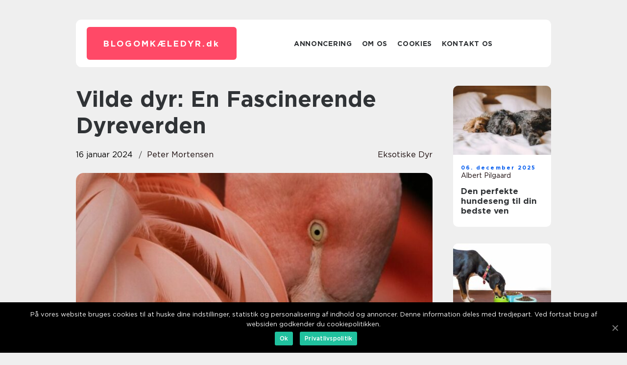

--- FILE ---
content_type: text/html; charset=UTF-8
request_url: https://xn--blogomkledyr-ddb.dk/vilde-dyr-en-fascinerende-dyreverden/
body_size: 13122
content:
<!doctype html>
<html lang="da-DK">
<head>
    <meta charset="UTF-8">
    <meta name="viewport" content="width=device-width, initial-scale=1">

    <link rel="apple-touch-icon" sizes="180x180" href="https://xn--blogomkledyr-ddb.dk/wp-content/themes/klikko7_c_04_06_2025/dest/images/favicon.png">
    <link rel="icon" type="image/png" sizes="32x32" href="https://xn--blogomkledyr-ddb.dk/wp-content/themes/klikko7_c_04_06_2025/dest/images/favicon.png">
    <link rel="icon" type="image/png" sizes="16x16" href="https://xn--blogomkledyr-ddb.dk/wp-content/themes/klikko7_c_04_06_2025/dest/images/favicon.png">
    <link href="https://xn--blogomkledyr-ddb.dk/wp-content/themes/klikko7_c_04_06_2025/dest/fonts/fonts.css" rel="stylesheet">
            <title>Vilde dyr: En Fascinerende Dyreverden</title>
    <meta name='robots' content='index, follow' />

	<!-- This site is optimized with the Yoast SEO plugin v25.3.1 - https://yoast.com/wordpress/plugins/seo/ -->
	<meta name="description" content="Dyk ned i den spændende verden af vilde dyr og udforsk deres historiske udvikling, vigtighed for økosystemet og trusler de står overfor. Lær hvordan du kan bidrage til bevarelse af vilde dyr som dyreejer eller dyreelsker. Artiklen giver dig en omfattende indsigt i det magiske dyreliv. [INDSÆT VIDEO HER]" />
	<link rel="canonical" href="https://xn--blogomkledyr-ddb.dk/vilde-dyr-en-fascinerende-dyreverden/" />
	<meta property="og:locale" content="da_DK" />
	<meta property="og:type" content="article" />
	<meta property="og:title" content="Vilde Dyr: En Dybdegående Guide til Den Fascinerende Dyreverden" />
	<meta property="og:description" content="Dyk ned i den spændende verden af vilde dyr og udforsk deres historiske udvikling, vigtighed for økosystemet og trusler de står overfor. Lær hvordan du kan bidrage til bevarelse af vilde dyr som dyreejer eller dyreelsker. Artiklen giver dig en omfattende indsigt i det magiske dyreliv. [INDSÆT VIDEO HER]" />
	<meta property="og:url" content="https://xn--blogomkledyr-ddb.dk/vilde-dyr-en-fascinerende-dyreverden/" />
	<meta property="og:site_name" content="Gode råd og inspiration til livet med dit kæledyr - Blog om Kæledyr" />
	<meta property="article:published_time" content="2024-01-16T01:00:55+00:00" />
	<meta property="og:image" content="https://xn--blogomkledyr-ddb.dk/wp-content/uploads/2024/01/pixabay-2116958.jpeg" />
	<meta property="og:image:width" content="853" />
	<meta property="og:image:height" content="1280" />
	<meta property="og:image:type" content="image/jpeg" />
	<meta name="author" content="Peter Mortensen" />
	<meta name="twitter:card" content="summary_large_image" />
	<script type="application/ld+json" class="yoast-schema-graph">{"@context":"https://schema.org","@graph":[{"@type":"WebPage","@id":"https://xn--blogomkledyr-ddb.dk/vilde-dyr-en-fascinerende-dyreverden/","url":"https://xn--blogomkledyr-ddb.dk/vilde-dyr-en-fascinerende-dyreverden/","name":"Vilde Dyr: En Dybdegående Guide til Den Fascinerende Dyreverden","isPartOf":{"@id":"https://xn--blogomkledyr-ddb.dk/#website"},"primaryImageOfPage":{"@id":"https://xn--blogomkledyr-ddb.dk/vilde-dyr-en-fascinerende-dyreverden/#primaryimage"},"image":{"@id":"https://xn--blogomkledyr-ddb.dk/vilde-dyr-en-fascinerende-dyreverden/#primaryimage"},"thumbnailUrl":"https://xn--blogomkledyr-ddb.dk/wp-content/uploads/2024/01/pixabay-2116958.jpeg","datePublished":"2024-01-16T01:00:55+00:00","author":{"@id":"https://xn--blogomkledyr-ddb.dk/#/schema/person/8ff545f7cde1cbddaff7e41744e183c8"},"description":"Dyk ned i den spændende verden af vilde dyr og udforsk deres historiske udvikling, vigtighed for økosystemet og trusler de står overfor. Lær hvordan du kan bidrage til bevarelse af vilde dyr som dyreejer eller dyreelsker. Artiklen giver dig en omfattende indsigt i det magiske dyreliv. [INDSÆT VIDEO HER]","breadcrumb":{"@id":"https://xn--blogomkledyr-ddb.dk/vilde-dyr-en-fascinerende-dyreverden/#breadcrumb"},"inLanguage":"da-DK","potentialAction":[{"@type":"ReadAction","target":["https://xn--blogomkledyr-ddb.dk/vilde-dyr-en-fascinerende-dyreverden/"]}]},{"@type":"ImageObject","inLanguage":"da-DK","@id":"https://xn--blogomkledyr-ddb.dk/vilde-dyr-en-fascinerende-dyreverden/#primaryimage","url":"https://xn--blogomkledyr-ddb.dk/wp-content/uploads/2024/01/pixabay-2116958.jpeg","contentUrl":"https://xn--blogomkledyr-ddb.dk/wp-content/uploads/2024/01/pixabay-2116958.jpeg","width":853,"height":1280},{"@type":"BreadcrumbList","@id":"https://xn--blogomkledyr-ddb.dk/vilde-dyr-en-fascinerende-dyreverden/#breadcrumb","itemListElement":[{"@type":"ListItem","position":1,"name":"Hjem","item":"https://xn--blogomkledyr-ddb.dk/"},{"@type":"ListItem","position":2,"name":"Vilde dyr: En Fascinerende Dyreverden"}]},{"@type":"WebSite","@id":"https://xn--blogomkledyr-ddb.dk/#website","url":"https://xn--blogomkledyr-ddb.dk/","name":"Gode råd og inspiration til livet med dit kæledyr - Blog om Kæledyr","description":"Følg med på Blog om Kæledyr og få gode råd og inspiration til livet med dit kæledyr. Vi deler vores erfaringer og giver tips til at skabe den bedste hverdag.","potentialAction":[{"@type":"SearchAction","target":{"@type":"EntryPoint","urlTemplate":"https://xn--blogomkledyr-ddb.dk/?s={search_term_string}"},"query-input":{"@type":"PropertyValueSpecification","valueRequired":true,"valueName":"search_term_string"}}],"inLanguage":"da-DK"},{"@type":"Person","@id":"https://xn--blogomkledyr-ddb.dk/#/schema/person/8ff545f7cde1cbddaff7e41744e183c8","name":"Peter Mortensen","image":{"@type":"ImageObject","inLanguage":"da-DK","@id":"https://xn--blogomkledyr-ddb.dk/#/schema/person/image/","url":"https://secure.gravatar.com/avatar/3533387db6842180ab9026a4bdc4b47c19cc2438cc5a3f31ca5581bc23fd3a1e?s=96&d=mm&r=g","contentUrl":"https://secure.gravatar.com/avatar/3533387db6842180ab9026a4bdc4b47c19cc2438cc5a3f31ca5581bc23fd3a1e?s=96&d=mm&r=g","caption":"Peter Mortensen"},"url":"https://xn--blogomkledyr-ddb.dk/author/peter_mortensen/"}]}</script>
	<!-- / Yoast SEO plugin. -->


<link rel="alternate" type="application/rss+xml" title="Gode råd og inspiration til livet med dit kæledyr - Blog om Kæledyr &raquo; Vilde dyr: En Fascinerende Dyreverden-kommentar-feed" href="https://xn--blogomkledyr-ddb.dk/vilde-dyr-en-fascinerende-dyreverden/feed/" />
<link rel="alternate" title="oEmbed (JSON)" type="application/json+oembed" href="https://xn--blogomkledyr-ddb.dk/wp-json/oembed/1.0/embed?url=https%3A%2F%2Fxn--blogomkledyr-ddb.dk%2Fvilde-dyr-en-fascinerende-dyreverden%2F" />
<link rel="alternate" title="oEmbed (XML)" type="text/xml+oembed" href="https://xn--blogomkledyr-ddb.dk/wp-json/oembed/1.0/embed?url=https%3A%2F%2Fxn--blogomkledyr-ddb.dk%2Fvilde-dyr-en-fascinerende-dyreverden%2F&#038;format=xml" />
<style id='wp-img-auto-sizes-contain-inline-css' type='text/css'>
img:is([sizes=auto i],[sizes^="auto," i]){contain-intrinsic-size:3000px 1500px}
/*# sourceURL=wp-img-auto-sizes-contain-inline-css */
</style>
<style id='wp-emoji-styles-inline-css' type='text/css'>

	img.wp-smiley, img.emoji {
		display: inline !important;
		border: none !important;
		box-shadow: none !important;
		height: 1em !important;
		width: 1em !important;
		margin: 0 0.07em !important;
		vertical-align: -0.1em !important;
		background: none !important;
		padding: 0 !important;
	}
/*# sourceURL=wp-emoji-styles-inline-css */
</style>
<style id='wp-block-library-inline-css' type='text/css'>
:root{--wp-block-synced-color:#7a00df;--wp-block-synced-color--rgb:122,0,223;--wp-bound-block-color:var(--wp-block-synced-color);--wp-editor-canvas-background:#ddd;--wp-admin-theme-color:#007cba;--wp-admin-theme-color--rgb:0,124,186;--wp-admin-theme-color-darker-10:#006ba1;--wp-admin-theme-color-darker-10--rgb:0,107,160.5;--wp-admin-theme-color-darker-20:#005a87;--wp-admin-theme-color-darker-20--rgb:0,90,135;--wp-admin-border-width-focus:2px}@media (min-resolution:192dpi){:root{--wp-admin-border-width-focus:1.5px}}.wp-element-button{cursor:pointer}:root .has-very-light-gray-background-color{background-color:#eee}:root .has-very-dark-gray-background-color{background-color:#313131}:root .has-very-light-gray-color{color:#eee}:root .has-very-dark-gray-color{color:#313131}:root .has-vivid-green-cyan-to-vivid-cyan-blue-gradient-background{background:linear-gradient(135deg,#00d084,#0693e3)}:root .has-purple-crush-gradient-background{background:linear-gradient(135deg,#34e2e4,#4721fb 50%,#ab1dfe)}:root .has-hazy-dawn-gradient-background{background:linear-gradient(135deg,#faaca8,#dad0ec)}:root .has-subdued-olive-gradient-background{background:linear-gradient(135deg,#fafae1,#67a671)}:root .has-atomic-cream-gradient-background{background:linear-gradient(135deg,#fdd79a,#004a59)}:root .has-nightshade-gradient-background{background:linear-gradient(135deg,#330968,#31cdcf)}:root .has-midnight-gradient-background{background:linear-gradient(135deg,#020381,#2874fc)}:root{--wp--preset--font-size--normal:16px;--wp--preset--font-size--huge:42px}.has-regular-font-size{font-size:1em}.has-larger-font-size{font-size:2.625em}.has-normal-font-size{font-size:var(--wp--preset--font-size--normal)}.has-huge-font-size{font-size:var(--wp--preset--font-size--huge)}.has-text-align-center{text-align:center}.has-text-align-left{text-align:left}.has-text-align-right{text-align:right}.has-fit-text{white-space:nowrap!important}#end-resizable-editor-section{display:none}.aligncenter{clear:both}.items-justified-left{justify-content:flex-start}.items-justified-center{justify-content:center}.items-justified-right{justify-content:flex-end}.items-justified-space-between{justify-content:space-between}.screen-reader-text{border:0;clip-path:inset(50%);height:1px;margin:-1px;overflow:hidden;padding:0;position:absolute;width:1px;word-wrap:normal!important}.screen-reader-text:focus{background-color:#ddd;clip-path:none;color:#444;display:block;font-size:1em;height:auto;left:5px;line-height:normal;padding:15px 23px 14px;text-decoration:none;top:5px;width:auto;z-index:100000}html :where(.has-border-color){border-style:solid}html :where([style*=border-top-color]){border-top-style:solid}html :where([style*=border-right-color]){border-right-style:solid}html :where([style*=border-bottom-color]){border-bottom-style:solid}html :where([style*=border-left-color]){border-left-style:solid}html :where([style*=border-width]){border-style:solid}html :where([style*=border-top-width]){border-top-style:solid}html :where([style*=border-right-width]){border-right-style:solid}html :where([style*=border-bottom-width]){border-bottom-style:solid}html :where([style*=border-left-width]){border-left-style:solid}html :where(img[class*=wp-image-]){height:auto;max-width:100%}:where(figure){margin:0 0 1em}html :where(.is-position-sticky){--wp-admin--admin-bar--position-offset:var(--wp-admin--admin-bar--height,0px)}@media screen and (max-width:600px){html :where(.is-position-sticky){--wp-admin--admin-bar--position-offset:0px}}

/*# sourceURL=wp-block-library-inline-css */
</style><style id='global-styles-inline-css' type='text/css'>
:root{--wp--preset--aspect-ratio--square: 1;--wp--preset--aspect-ratio--4-3: 4/3;--wp--preset--aspect-ratio--3-4: 3/4;--wp--preset--aspect-ratio--3-2: 3/2;--wp--preset--aspect-ratio--2-3: 2/3;--wp--preset--aspect-ratio--16-9: 16/9;--wp--preset--aspect-ratio--9-16: 9/16;--wp--preset--color--black: #000000;--wp--preset--color--cyan-bluish-gray: #abb8c3;--wp--preset--color--white: #ffffff;--wp--preset--color--pale-pink: #f78da7;--wp--preset--color--vivid-red: #cf2e2e;--wp--preset--color--luminous-vivid-orange: #ff6900;--wp--preset--color--luminous-vivid-amber: #fcb900;--wp--preset--color--light-green-cyan: #7bdcb5;--wp--preset--color--vivid-green-cyan: #00d084;--wp--preset--color--pale-cyan-blue: #8ed1fc;--wp--preset--color--vivid-cyan-blue: #0693e3;--wp--preset--color--vivid-purple: #9b51e0;--wp--preset--gradient--vivid-cyan-blue-to-vivid-purple: linear-gradient(135deg,rgb(6,147,227) 0%,rgb(155,81,224) 100%);--wp--preset--gradient--light-green-cyan-to-vivid-green-cyan: linear-gradient(135deg,rgb(122,220,180) 0%,rgb(0,208,130) 100%);--wp--preset--gradient--luminous-vivid-amber-to-luminous-vivid-orange: linear-gradient(135deg,rgb(252,185,0) 0%,rgb(255,105,0) 100%);--wp--preset--gradient--luminous-vivid-orange-to-vivid-red: linear-gradient(135deg,rgb(255,105,0) 0%,rgb(207,46,46) 100%);--wp--preset--gradient--very-light-gray-to-cyan-bluish-gray: linear-gradient(135deg,rgb(238,238,238) 0%,rgb(169,184,195) 100%);--wp--preset--gradient--cool-to-warm-spectrum: linear-gradient(135deg,rgb(74,234,220) 0%,rgb(151,120,209) 20%,rgb(207,42,186) 40%,rgb(238,44,130) 60%,rgb(251,105,98) 80%,rgb(254,248,76) 100%);--wp--preset--gradient--blush-light-purple: linear-gradient(135deg,rgb(255,206,236) 0%,rgb(152,150,240) 100%);--wp--preset--gradient--blush-bordeaux: linear-gradient(135deg,rgb(254,205,165) 0%,rgb(254,45,45) 50%,rgb(107,0,62) 100%);--wp--preset--gradient--luminous-dusk: linear-gradient(135deg,rgb(255,203,112) 0%,rgb(199,81,192) 50%,rgb(65,88,208) 100%);--wp--preset--gradient--pale-ocean: linear-gradient(135deg,rgb(255,245,203) 0%,rgb(182,227,212) 50%,rgb(51,167,181) 100%);--wp--preset--gradient--electric-grass: linear-gradient(135deg,rgb(202,248,128) 0%,rgb(113,206,126) 100%);--wp--preset--gradient--midnight: linear-gradient(135deg,rgb(2,3,129) 0%,rgb(40,116,252) 100%);--wp--preset--font-size--small: 13px;--wp--preset--font-size--medium: 20px;--wp--preset--font-size--large: 36px;--wp--preset--font-size--x-large: 42px;--wp--preset--spacing--20: 0.44rem;--wp--preset--spacing--30: 0.67rem;--wp--preset--spacing--40: 1rem;--wp--preset--spacing--50: 1.5rem;--wp--preset--spacing--60: 2.25rem;--wp--preset--spacing--70: 3.38rem;--wp--preset--spacing--80: 5.06rem;--wp--preset--shadow--natural: 6px 6px 9px rgba(0, 0, 0, 0.2);--wp--preset--shadow--deep: 12px 12px 50px rgba(0, 0, 0, 0.4);--wp--preset--shadow--sharp: 6px 6px 0px rgba(0, 0, 0, 0.2);--wp--preset--shadow--outlined: 6px 6px 0px -3px rgb(255, 255, 255), 6px 6px rgb(0, 0, 0);--wp--preset--shadow--crisp: 6px 6px 0px rgb(0, 0, 0);}:where(.is-layout-flex){gap: 0.5em;}:where(.is-layout-grid){gap: 0.5em;}body .is-layout-flex{display: flex;}.is-layout-flex{flex-wrap: wrap;align-items: center;}.is-layout-flex > :is(*, div){margin: 0;}body .is-layout-grid{display: grid;}.is-layout-grid > :is(*, div){margin: 0;}:where(.wp-block-columns.is-layout-flex){gap: 2em;}:where(.wp-block-columns.is-layout-grid){gap: 2em;}:where(.wp-block-post-template.is-layout-flex){gap: 1.25em;}:where(.wp-block-post-template.is-layout-grid){gap: 1.25em;}.has-black-color{color: var(--wp--preset--color--black) !important;}.has-cyan-bluish-gray-color{color: var(--wp--preset--color--cyan-bluish-gray) !important;}.has-white-color{color: var(--wp--preset--color--white) !important;}.has-pale-pink-color{color: var(--wp--preset--color--pale-pink) !important;}.has-vivid-red-color{color: var(--wp--preset--color--vivid-red) !important;}.has-luminous-vivid-orange-color{color: var(--wp--preset--color--luminous-vivid-orange) !important;}.has-luminous-vivid-amber-color{color: var(--wp--preset--color--luminous-vivid-amber) !important;}.has-light-green-cyan-color{color: var(--wp--preset--color--light-green-cyan) !important;}.has-vivid-green-cyan-color{color: var(--wp--preset--color--vivid-green-cyan) !important;}.has-pale-cyan-blue-color{color: var(--wp--preset--color--pale-cyan-blue) !important;}.has-vivid-cyan-blue-color{color: var(--wp--preset--color--vivid-cyan-blue) !important;}.has-vivid-purple-color{color: var(--wp--preset--color--vivid-purple) !important;}.has-black-background-color{background-color: var(--wp--preset--color--black) !important;}.has-cyan-bluish-gray-background-color{background-color: var(--wp--preset--color--cyan-bluish-gray) !important;}.has-white-background-color{background-color: var(--wp--preset--color--white) !important;}.has-pale-pink-background-color{background-color: var(--wp--preset--color--pale-pink) !important;}.has-vivid-red-background-color{background-color: var(--wp--preset--color--vivid-red) !important;}.has-luminous-vivid-orange-background-color{background-color: var(--wp--preset--color--luminous-vivid-orange) !important;}.has-luminous-vivid-amber-background-color{background-color: var(--wp--preset--color--luminous-vivid-amber) !important;}.has-light-green-cyan-background-color{background-color: var(--wp--preset--color--light-green-cyan) !important;}.has-vivid-green-cyan-background-color{background-color: var(--wp--preset--color--vivid-green-cyan) !important;}.has-pale-cyan-blue-background-color{background-color: var(--wp--preset--color--pale-cyan-blue) !important;}.has-vivid-cyan-blue-background-color{background-color: var(--wp--preset--color--vivid-cyan-blue) !important;}.has-vivid-purple-background-color{background-color: var(--wp--preset--color--vivid-purple) !important;}.has-black-border-color{border-color: var(--wp--preset--color--black) !important;}.has-cyan-bluish-gray-border-color{border-color: var(--wp--preset--color--cyan-bluish-gray) !important;}.has-white-border-color{border-color: var(--wp--preset--color--white) !important;}.has-pale-pink-border-color{border-color: var(--wp--preset--color--pale-pink) !important;}.has-vivid-red-border-color{border-color: var(--wp--preset--color--vivid-red) !important;}.has-luminous-vivid-orange-border-color{border-color: var(--wp--preset--color--luminous-vivid-orange) !important;}.has-luminous-vivid-amber-border-color{border-color: var(--wp--preset--color--luminous-vivid-amber) !important;}.has-light-green-cyan-border-color{border-color: var(--wp--preset--color--light-green-cyan) !important;}.has-vivid-green-cyan-border-color{border-color: var(--wp--preset--color--vivid-green-cyan) !important;}.has-pale-cyan-blue-border-color{border-color: var(--wp--preset--color--pale-cyan-blue) !important;}.has-vivid-cyan-blue-border-color{border-color: var(--wp--preset--color--vivid-cyan-blue) !important;}.has-vivid-purple-border-color{border-color: var(--wp--preset--color--vivid-purple) !important;}.has-vivid-cyan-blue-to-vivid-purple-gradient-background{background: var(--wp--preset--gradient--vivid-cyan-blue-to-vivid-purple) !important;}.has-light-green-cyan-to-vivid-green-cyan-gradient-background{background: var(--wp--preset--gradient--light-green-cyan-to-vivid-green-cyan) !important;}.has-luminous-vivid-amber-to-luminous-vivid-orange-gradient-background{background: var(--wp--preset--gradient--luminous-vivid-amber-to-luminous-vivid-orange) !important;}.has-luminous-vivid-orange-to-vivid-red-gradient-background{background: var(--wp--preset--gradient--luminous-vivid-orange-to-vivid-red) !important;}.has-very-light-gray-to-cyan-bluish-gray-gradient-background{background: var(--wp--preset--gradient--very-light-gray-to-cyan-bluish-gray) !important;}.has-cool-to-warm-spectrum-gradient-background{background: var(--wp--preset--gradient--cool-to-warm-spectrum) !important;}.has-blush-light-purple-gradient-background{background: var(--wp--preset--gradient--blush-light-purple) !important;}.has-blush-bordeaux-gradient-background{background: var(--wp--preset--gradient--blush-bordeaux) !important;}.has-luminous-dusk-gradient-background{background: var(--wp--preset--gradient--luminous-dusk) !important;}.has-pale-ocean-gradient-background{background: var(--wp--preset--gradient--pale-ocean) !important;}.has-electric-grass-gradient-background{background: var(--wp--preset--gradient--electric-grass) !important;}.has-midnight-gradient-background{background: var(--wp--preset--gradient--midnight) !important;}.has-small-font-size{font-size: var(--wp--preset--font-size--small) !important;}.has-medium-font-size{font-size: var(--wp--preset--font-size--medium) !important;}.has-large-font-size{font-size: var(--wp--preset--font-size--large) !important;}.has-x-large-font-size{font-size: var(--wp--preset--font-size--x-large) !important;}
/*# sourceURL=global-styles-inline-css */
</style>

<style id='classic-theme-styles-inline-css' type='text/css'>
/*! This file is auto-generated */
.wp-block-button__link{color:#fff;background-color:#32373c;border-radius:9999px;box-shadow:none;text-decoration:none;padding:calc(.667em + 2px) calc(1.333em + 2px);font-size:1.125em}.wp-block-file__button{background:#32373c;color:#fff;text-decoration:none}
/*# sourceURL=/wp-includes/css/classic-themes.min.css */
</style>
<link rel='stylesheet' id='theme-a-style-css' href='https://xn--blogomkledyr-ddb.dk/wp-content/themes/klikko7_c_04_06_2025/style.css?ver=6.9' type='text/css' media='all' />
<link rel='stylesheet' id='main-style-css' href='https://xn--blogomkledyr-ddb.dk/wp-content/themes/klikko7_c_04_06_2025/dest/css/app.css?ver=6.9' type='text/css' media='all' />
<link rel='stylesheet' id='owl-carousel-css' href='https://xn--blogomkledyr-ddb.dk/wp-content/themes/klikko7_c_04_06_2025/dest/css/owl.carousel.min.css?ver=1' type='text/css' media='all' />
<script type="text/javascript" src="https://xn--blogomkledyr-ddb.dk/wp-includes/js/jquery/jquery.min.js?ver=3.7.1" id="jquery-core-js"></script>
<script type="text/javascript" src="https://xn--blogomkledyr-ddb.dk/wp-includes/js/jquery/jquery-migrate.min.js?ver=3.4.1" id="jquery-migrate-js"></script>
<link rel="https://api.w.org/" href="https://xn--blogomkledyr-ddb.dk/wp-json/" /><link rel="alternate" title="JSON" type="application/json" href="https://xn--blogomkledyr-ddb.dk/wp-json/wp/v2/posts/164" /><link rel="EditURI" type="application/rsd+xml" title="RSD" href="https://xn--blogomkledyr-ddb.dk/xmlrpc.php?rsd" />
<meta name="generator" content="WordPress 6.9" />
<link rel='shortlink' href='https://xn--blogomkledyr-ddb.dk/?p=164' />
<script type="text/javascript">var ajaxurl = "https://xn--blogomkledyr-ddb.dk/wp-admin/admin-ajax.php";</script>
    <script type="application/ld+json">
        {
          "@context": "https://schema.org",
          "@type": "NewsArticle",
          "mainEntityOfPage": {
            "@type": "WebPage",
            "@id": "https://xn--blogomkledyr-ddb.dk/vilde-dyr-en-fascinerende-dyreverden/"
          },
          "headline": "Vilde dyr: En Fascinerende Dyreverden",
          "image": "https://xn--blogomkledyr-ddb.dk/wp-content/uploads/2024/01/pixabay-2116958.jpeg",
          "datePublished": "2024-01-16T02:00:55+01:00",
          "dateModified":  "2024-01-16T02:00:55+01:00",
          "author": {
            "@type": "Person",
            "name": "Peter Mortensen"
          },
          "publisher": {
             "@type": "Organization",
             "name": "Gode råd og inspiration til livet med dit kæledyr - Blog om Kæledyr",
             "logo": {
                "@type": "ImageObject",
                "url": "https://xn--blogomkledyr-ddb.dk/wp-content/themes/klikko7_c_04_06_2025/dest/images/favicon.png"
             }
          }
        }

    </script>

    </head>

<body class="wp-singular post-template-default single single-post postid-164 single-format-standard wp-theme-klikko7_c_04_06_2025">
<main>
    <div class="czd-top-banner">
        <div id="HeaderWideBanner970" class="czd-banner czd-wide-banner"></div>    </div>
    <div class="czd-main-wrapper">
        <div class="czd-left-banner-block">
            <div id="LeftSidebarScrollBanner300" class="czd-banner"></div>        </div>
        <div class="czd-section-body">
            <header class="czd-header-block">
                <div class="czd-max-width-content czd-container-fluid">
                    <div class="czd-header-block__wrapper">
                        <div class="czd-header-logo__wrapper">
                            <a href="https://xn--blogomkledyr-ddb.dk" class="czd-header-logo">
                                <span class="czd-site-name">
                                    blogomkæledyr.<span>dk</span>                                </span>
                            </a>
                        </div>

                        <div id="czd-burger-nav" class="czd-nav__burger">
                            <i class="czd-burger-item"></i>
                            <i class="czd-burger-item"></i>
                            <i class="czd-burger-item"></i>
                        </div>

                        <div class="czd-header-nav">
                            <div class="menu-klikko-main-menu-container"><ul id="menu-klikko-main-menu" class="menu"><li id="menu-item-204" class="menu-item menu-item-type-post_type menu-item-object-page menu-item-204"><a href="https://xn--blogomkledyr-ddb.dk/annoncering/">Annoncering</a></li>
<li id="menu-item-205" class="menu-item menu-item-type-post_type menu-item-object-page menu-item-205"><a href="https://xn--blogomkledyr-ddb.dk/om-os/">Om os</a></li>
<li id="menu-item-206" class="menu-item menu-item-type-post_type menu-item-object-page menu-item-privacy-policy menu-item-206"><a rel="privacy-policy" href="https://xn--blogomkledyr-ddb.dk/cookies/">Cookies</a></li>
<li id="menu-item-207" class="menu-item menu-item-type-post_type menu-item-object-page menu-item-207"><a href="https://xn--blogomkledyr-ddb.dk/kontakt-os/">Kontakt os</a></li>
</ul></div>
                            <div class="czd-header-nav__close">
                                <span></span>
                                <span></span>
                            </div>
                        </div>
                    </div>
                    <div class="czd-mobile-banner-top">
                        <div id="LeftSidebarScrollBanner300" class="czd-banner"></div>                    </div>
                </div>
            </header>

    <div class="czd-single-blog">
        <section class="czd-main-content">
            <div class="czd-main-block">
                <div class="czd-hero-content">
                    <h1>Vilde dyr: En Fascinerende Dyreverden</h1>
                                        <div class="czd-hero-data">
                        <div class="czd-card-info">
                            <div class="czd-card-date">
                                16 januar 2024                            </div>
                            <div class="czd-card-author">
                                <a href="https://xn--blogomkledyr-ddb.dk/author/peter_mortensen/">Peter Mortensen</a>                            </div>
                        </div>
                                                    <div class="czd-card-categories">
                                <a href="https://xn--blogomkledyr-ddb.dk/category/eksotiske-dyr/" rel="tag">Eksotiske dyr</a>                            </div>
                                            </div>
                                            <div class="czd-main-content__image">
                            <img width="728" height="475" src="https://xn--blogomkledyr-ddb.dk/wp-content/uploads/2024/01/pixabay-2116958-728x475.jpeg" class="attachment-front-large size-front-large" alt="" decoding="async" fetchpriority="high" />                        </div>
                                        <div class="czd-main-content__text">
                                                <h2>Indledning:</h2>
<p>Vilde dyr har altid været en kilde til fascination og undren for mennesker over hele verden. Denne artikel vil dykke ned i denne spændende verden og give en omfattende præsentation af vilde dyr og deres udvikling gennem historien. Uanset om du er en dyreejer eller en dyreelsker, vil denne artikel uddybe vigtigheden af at forstå og værdsætte vilde dyr.</p>
<h2>Vigtig information om vilde dyr:</h2>
<p>
                         <picture><source srcset="https://wsnonline.dk/storage/image-gallery-images/pixabay-816981.webp" type="image/webp"><source srcset="https://wsnonline.dk/storage/image-gallery-images/pixabay-816981.webp" type="image/jpeg"><img decoding="async" style="max-width: 400px!important; height: auto!important;display: block!important; margin-left: auto!important; margin-right: auto!important;" src="https://wsnonline.dk/storage/image-gallery-images/pixabay-816981.jpeg" alt="exotic animal">
                         </picture></p>
<p>1. Biodiversitet: Vilde dyr er en vigtig del af naturens biodiversitet. De spiller en afgørende rolle i økosystemerne ved at opretholde naturlige balance og fungere som indikatorer for sundheden af vores planet. Det er derfor vigtigt at beskytte dem og bevare deres levesteder.</p>
<p>2. Habitater: Vilde dyr lever i forskellige habitater over hele verden, fra regnskove til ørkener og fra havet til bjergene. Disse forskellige levesteder rummer en overflod af dyrearter, som tilpasser sig specifikke forhold og spiller unikke roller i deres økosystemer.</p>
<p>3. Trusler: Vilde dyr står over for en række trusler, herunder tab af levesteder på grund af menneskelig aktivitet, klimaændringer, jagt og handel af vilde dyr. Det er afgørende at tage handling for at bevare og beskytte disse prægtige skabninger for fremtidige generationer.</p>
<h2>Historisk udvikling af vilde dyr:</h2>
<p><span style="width:560px;height:315px;display:block;margin:20px auto 40px;" class="fx-youtube-iframe-box"><br />
                                <iframe style="display:block;margin:auto;border: unset;" width="560" height="315" src="https://www.youtube.com/embed/hpSLt_wFtxg"
                                            title="exotic animal" frameborder="0"
                                            allow="accelerometer; autoplay; clipboard-write; encrypted-media; gyroscope; picture-in-picture; web-share" allowfullscreen><br />
                                </iframe><br />
                            </span></p>
<p>1. Tidligste udvikling: De tidligste kendte vilde dyr opstod for millioner af år siden under den prækambriske æra. Disse dyr, såsom trilobitter og havsvampe, var primært marine arter og udviklede sig gradvist til mere komplekse livsformer.</p>
<p>2. Variation og tilpasning: Evolutionen af vilde dyr har resulteret i en utrolig variation og tilpasningsevne. Fra reptiler til pattedyr har dyrene udviklet sig til at leve i forskellige habitater og har udviklet egenskaber, der hjælper dem med at tilpasse sig deres miljø.</p>
<p>3. Menneskets påvirkning: Menneskets indvirkning på udviklingen af vilde dyr kan ikke ignoreres. Fra domesticering af dyr til udryddelse af visse arter har menneskets handlinger haft en enorm indvirkning på dyreverdenen. Det er vigtigt for os at være bevidste om vores påvirkning og træffe foranstaltninger for at sikre, at vilde dyr kan overleve i fremtiden.</p>
<h2>Strukturering af teksten for bedre synlighed på Google:</h2>
<h2>Hovedoverskrift: &#8220;&#8221;</h2>
<h2>Underoverskrifte 1: &#8220;Vigtig information om vilde dyr&#8221;</h2>
<p>&#8211; Biodiversitet og økosystemer</p>
<p>&#8211; Variation af habitater</p>
<p>&#8211; Trusler for vilde dyr</p>
<h2>Underoverskrifte 2: &#8220;Historisk udvikling af vilde dyr&#8221;</h2>
<p>&#8211; Tidligste udvikling af vilde dyr</p>
<p>&#8211; Variation og tilpasning</p>
<p>&#8211; Menneskets påvirkning på dyreverdenen</p>
<h2>Underoverskrifte 3: &#8220;Bevaring af vilde dyr: En nødvendighed&#8221;</h2>
<p>&#8211; Vigtigheden af bevaring</p>
<p>&#8211; Globale bevaringsinitiativer</p>
<p>&#8211; Hvordan man kan bidrage til bevarelse</p>
<h2>Konklusion:</h2>
<p>Vilde dyr er en fascinerende og uvurderlig del af vores planet. For dyreejere og dyreelskere er det vigtigt at forstå og værdsætte vildlivet for at kunne handle for at bevare det. Gennem historien har vilde dyr udviklet sig og tilpasset sig deres omgivelser, men i dag står de over for trusler, der kræver vores opmærksomhed og handling. Ved at indse vigtigheden af bevarelse af vilde dyr kan vi bidrage til at sikre, at disse magiske skabninger fortsætter med at berige vores planet. <span style="width:560px;height:315px;display:block;margin:20px auto 40px;" class="fx-youtube-iframe-box"><br />
                                <iframe style="display:block;margin:auto;border: unset;" width="560" height="315" src="https://www.youtube.com/embed/_RN6OorNO_4"
                                            title="exotic animal" frameborder="0"
                                            allow="accelerometer; autoplay; clipboard-write; encrypted-media; gyroscope; picture-in-picture; web-share" allowfullscreen><br />
                                </iframe><br />
                            </span></p>
<h2>Reference:</h2>
<p>&#8211; &#8220;Vilde dyr og deres habitat&#8221;, World Wildlife Fund</p>
<p>&#8211; &#8220;Hvordan bevarer vi vilde dyr?&#8221;, National Geographic</p>
<div class="schema-faq-wrapper">
<h2 style="text-align: center; margin-bottom: 20px;"><span style="border: 1px solid black; padding: 10px 50px;">FAQ</span><br />
		</h2>
<div itemscope itemtype="https://schema.org/FAQPage" style="border: 1px solid black; padding: 20px;">
<div itemscope itemprop="mainEntity" itemtype="https://schema.org/Question">
<h3><span itemprop="name">Hvorfor er det vigtigt at beskytte vilde dyr?</span></h3>
<div itemscope itemprop="acceptedAnswer" itemtype="https://schema.org/Answer">
<div itemprop="text">Det er vigtigt at beskytte vilde dyr, da de spiller en afgørende rolle i økosystemerne og opretholder naturlig balance. De er også indikatorer for sundheden af vores planet og bidrager til biodiversiteten.</div>
</p></div>
</p></div>
<div itemscope itemprop="mainEntity" itemtype="https://schema.org/Question">
<h3><span itemprop="name">Hvad er nogle af truslerne mod vilde dyr?</span></h3>
<div itemscope itemprop="acceptedAnswer" itemtype="https://schema.org/Answer">
<div itemprop="text">Vilde dyr står over for trusler som tab af levesteder på grund af menneskelig aktivitet, klimaændringer, jagt og ulovlig handel. Disse trusler kan have alvorlige konsekvenser for bestemte arter og økosystemets stabilitet.</div>
</p></div>
</p></div>
<div itemscope itemprop="mainEntity" itemtype="https://schema.org/Question">
<h3><span itemprop="name">Hvordan kan jeg bidrage til bevarelse af vilde dyr?</span></h3>
<div itemscope itemprop="acceptedAnswer" itemtype="https://schema.org/Answer">
<div itemprop="text">Du kan bidrage til bevarelse af vilde dyr ved at støtte globale bevaringsinitiativer, deltage i frivillig arbejde på dyrebeskyttelsescentre, sprede bevidsthed om vigtigheden af beskyttelse af vilde dyr og undlade at støtte ulovlig handel med vilde dyr.</div>
</p></div>
</p></div>
</p></div>
</p></div>
                        
    <div class="czd-section-sitemap">
        <a href="https://xn--blogomkledyr-ddb.dk/sitemap/" class="czd-sitemap-title">
            Få læst flere indlæg her        </a>
    </div>

                        </div>
                    <div class="czd-inner-content-banner czd-middle">
    <div id="BodyMiddleWideBanner728" class="czd-banner czd-banner-m"></div>
    <div id="BodyMiddleMobileBanner320" class="czd-banner czd-banner-s"></div>
</div>                </div>
            </div>
            <aside class="czd-sidebar-block">
                
<div class="czd-sidebar-post">
            <div class="czd-sidebar-post__item">
            <a href="https://xn--blogomkledyr-ddb.dk/den-perfekte-hundeseng-til-din-bedste-ven/" class="czd-post-thumbnail">
                <img width="200" height="141" src="https://xn--blogomkledyr-ddb.dk/wp-content/uploads/2025/12/pixabay-1284238-200x141.jpeg" class="attachment-sidebar-image size-sidebar-image" alt="" decoding="async" />            </a>
            <div class="czd-sidebar-post__body">
                
    <div class="czd-card-footer">
        <span class="czd-card-footer__time">
            06. december 2025        </span>
        <span class="czd-card-footer__author">
            <a href="https://xn--blogomkledyr-ddb.dk/author/albert_pilgaard/">Albert Pilgaard</a>        </span>
    </div>

                    <a href="https://xn--blogomkledyr-ddb.dk/den-perfekte-hundeseng-til-din-bedste-ven/">
                    <h3 class="czd-short-title">Den perfekte hundeseng til din bedste ven</h3>
                </a>
            </div>
        </div>
                <div class="czd-sidebar-post__item">
            <a href="https://xn--blogomkledyr-ddb.dk/hundefoder-der-goer-det-let-at-vaelge-rigtigt/" class="czd-post-thumbnail">
                <img width="200" height="141" src="https://xn--blogomkledyr-ddb.dk/wp-content/uploads/2025/12/pixabay-5504867-200x141.jpeg" class="attachment-sidebar-image size-sidebar-image" alt="" decoding="async" />            </a>
            <div class="czd-sidebar-post__body">
                
    <div class="czd-card-footer">
        <span class="czd-card-footer__time">
            03. december 2025        </span>
        <span class="czd-card-footer__author">
            <a href="https://xn--blogomkledyr-ddb.dk/author/sofie_soerensen/">Sofie Sørensen</a>        </span>
    </div>

                    <a href="https://xn--blogomkledyr-ddb.dk/hundefoder-der-goer-det-let-at-vaelge-rigtigt/">
                    <h3 class="czd-short-title">Hundefoder der gør det let at vælge rigtigt</h3>
                </a>
            </div>
        </div>
                <div class="czd-sidebar-post__item">
            <a href="https://xn--blogomkledyr-ddb.dk/dyrlaege-i-slagelse-en-guide-til-din-lokale-dyreklinik/" class="czd-post-thumbnail">
                <img width="200" height="141" src="https://xn--blogomkledyr-ddb.dk/wp-content/uploads/2025/04/67c356561e295-200x141.png" class="attachment-sidebar-image size-sidebar-image" alt="" decoding="async" />            </a>
            <div class="czd-sidebar-post__body">
                
    <div class="czd-card-footer">
        <span class="czd-card-footer__time">
            02. april 2025        </span>
        <span class="czd-card-footer__author">
            <a href="https://xn--blogomkledyr-ddb.dk/author/sofie_soerensen/">Sofie Sørensen</a>        </span>
    </div>

                    <a href="https://xn--blogomkledyr-ddb.dk/dyrlaege-i-slagelse-en-guide-til-din-lokale-dyreklinik/">
                    <h3 class="czd-short-title">Dyrlæge i Slagelse: En guide til din lokale dyreklinik</h3>
                </a>
            </div>
        </div>
                <div class="czd-sidebar-banner-block">
            <div id="SidebarSquareBanner200" class="czd-banner czd-sidebar-banner"></div>        </div>
            <div class="czd-sidebar-post__item">
            <a href="https://xn--blogomkledyr-ddb.dk/hvordan-hundemassage-kan-forbedre-dit-kaeledyrs-velvaere/" class="czd-post-thumbnail">
                <img width="200" height="141" src="https://xn--blogomkledyr-ddb.dk/wp-content/uploads/2024/10/pixabay-1868871-200x141.jpeg" class="attachment-sidebar-image size-sidebar-image" alt="" decoding="async" />            </a>
            <div class="czd-sidebar-post__body">
                
    <div class="czd-card-footer">
        <span class="czd-card-footer__time">
            13. oktober 2024        </span>
        <span class="czd-card-footer__author">
            <a href="https://xn--blogomkledyr-ddb.dk/author/albert_pilgaard/">Albert Pilgaard</a>        </span>
    </div>

                    <a href="https://xn--blogomkledyr-ddb.dk/hvordan-hundemassage-kan-forbedre-dit-kaeledyrs-velvaere/">
                    <h3 class="czd-short-title">Hvordan hundemassage kan forbedre dit kæledyrs velvære</h3>
                </a>
            </div>
        </div>
                <div class="czd-sidebar-post__item">
            <a href="https://xn--blogomkledyr-ddb.dk/skadedyrsbekaempelse-kalundborg/" class="czd-post-thumbnail">
                <img width="200" height="141" src="https://xn--blogomkledyr-ddb.dk/wp-content/uploads/2024/07/pixabay-5260390-200x141.jpeg" class="attachment-sidebar-image size-sidebar-image" alt="" decoding="async" />            </a>
            <div class="czd-sidebar-post__body">
                
    <div class="czd-card-footer">
        <span class="czd-card-footer__time">
            09. juli 2024        </span>
        <span class="czd-card-footer__author">
            <a href="https://xn--blogomkledyr-ddb.dk/author/anders_winther/">Anders Winther</a>        </span>
    </div>

                    <a href="https://xn--blogomkledyr-ddb.dk/skadedyrsbekaempelse-kalundborg/">
                    <h3 class="czd-short-title">Skadedyrsbekæmpelse Kalundborg</h3>
                </a>
            </div>
        </div>
                <div class="czd-sidebar-post__item">
            <a href="https://xn--blogomkledyr-ddb.dk/grundlaeggende-hundetraening-vejen-til-et-lykkeligt-samliv-med-din-hund/" class="czd-post-thumbnail">
                <img width="200" height="141" src="https://xn--blogomkledyr-ddb.dk/wp-content/uploads/2024/02/pixabay-3148157-200x141.jpeg" class="attachment-sidebar-image size-sidebar-image" alt="" decoding="async" />            </a>
            <div class="czd-sidebar-post__body">
                
    <div class="czd-card-footer">
        <span class="czd-card-footer__time">
            08. februar 2024        </span>
        <span class="czd-card-footer__author">
            <a href="https://xn--blogomkledyr-ddb.dk/author/maria_hald/">Maria Hald</a>        </span>
    </div>

                    <a href="https://xn--blogomkledyr-ddb.dk/grundlaeggende-hundetraening-vejen-til-et-lykkeligt-samliv-med-din-hund/">
                    <h3 class="czd-short-title">Grundlæggende hundetræning: Vejen til et lykkeligt samliv med din hund</h3>
                </a>
            </div>
        </div>
                <div class="czd-sidebar-post__item">
            <a href="https://xn--blogomkledyr-ddb.dk/hundefoder-hvad-du-skal-vide-om-ernaeringen-af-din-firbenede-ven/" class="czd-post-thumbnail">
                <img width="200" height="141" src="https://xn--blogomkledyr-ddb.dk/wp-content/uploads/2024/02/pixabay-1502565-200x141.jpeg" class="attachment-sidebar-image size-sidebar-image" alt="" decoding="async" />            </a>
            <div class="czd-sidebar-post__body">
                
    <div class="czd-card-footer">
        <span class="czd-card-footer__time">
            05. februar 2024        </span>
        <span class="czd-card-footer__author">
            <a href="https://xn--blogomkledyr-ddb.dk/author/sofie_soerensen/">Sofie Sørensen</a>        </span>
    </div>

                    <a href="https://xn--blogomkledyr-ddb.dk/hundefoder-hvad-du-skal-vide-om-ernaeringen-af-din-firbenede-ven/">
                    <h3 class="czd-short-title">Hundefoder: Hvad du skal vide om ernæringen af din firbenede ven</h3>
                </a>
            </div>
        </div>
                <div class="czd-sidebar-post__item">
            <a href="https://xn--blogomkledyr-ddb.dk/skaegagame-en-dybdegaaende-praesentation-af-en-fascinerende-reptil/" class="czd-post-thumbnail">
                <img width="200" height="141" src="https://xn--blogomkledyr-ddb.dk/wp-content/uploads/2024/01/pixabay-3032194-200x141.jpeg" class="attachment-sidebar-image size-sidebar-image" alt="" decoding="async" />            </a>
            <div class="czd-sidebar-post__body">
                
    <div class="czd-card-footer">
        <span class="czd-card-footer__time">
            18. januar 2024        </span>
        <span class="czd-card-footer__author">
            <a href="https://xn--blogomkledyr-ddb.dk/author/peter_mortensen/">Peter Mortensen</a>        </span>
    </div>

                    <a href="https://xn--blogomkledyr-ddb.dk/skaegagame-en-dybdegaaende-praesentation-af-en-fascinerende-reptil/">
                    <h3 class="czd-short-title">Skægagame: En dybdegående præsentation af en fascinerende reptil</h3>
                </a>
            </div>
        </div>
                <div class="czd-sidebar-post__item">
            <a href="https://xn--blogomkledyr-ddb.dk/ilder-dyr-en-fuldendt-guide-til-dige-neutre-og-elske-disse-fascinerende-vaesner/" class="czd-post-thumbnail">
                <img width="200" height="141" src="https://xn--blogomkledyr-ddb.dk/wp-content/uploads/2024/01/pixabay-1572797-200x141.jpeg" class="attachment-sidebar-image size-sidebar-image" alt="" decoding="async" />            </a>
            <div class="czd-sidebar-post__body">
                
    <div class="czd-card-footer">
        <span class="czd-card-footer__time">
            18. januar 2024        </span>
        <span class="czd-card-footer__author">
            <a href="https://xn--blogomkledyr-ddb.dk/author/peter_mortensen/">Peter Mortensen</a>        </span>
    </div>

                    <a href="https://xn--blogomkledyr-ddb.dk/ilder-dyr-en-fuldendt-guide-til-dige-neutre-og-elske-disse-fascinerende-vaesner/">
                    <h3 class="czd-short-title">Ilder Dyr: En Fuldendt Guide til Dige, Neutre og Elske Disse Fascinerende Væsner</h3>
                </a>
            </div>
        </div>
                <div class="czd-sidebar-post__item">
            <a href="https://xn--blogomkledyr-ddb.dk/indsaet-video-her/" class="czd-post-thumbnail">
                <img width="200" height="141" src="https://xn--blogomkledyr-ddb.dk/wp-content/uploads/2024/01/pixabay-1654210-200x141.jpeg" class="attachment-sidebar-image size-sidebar-image" alt="" decoding="async" />            </a>
            <div class="czd-sidebar-post__body">
                
    <div class="czd-card-footer">
        <span class="czd-card-footer__time">
            18. januar 2024        </span>
        <span class="czd-card-footer__author">
            <a href="https://xn--blogomkledyr-ddb.dk/author/peter_mortensen/">Peter Mortensen</a>        </span>
    </div>

                    <a href="https://xn--blogomkledyr-ddb.dk/indsaet-video-her/">
                    <h3 class="czd-short-title">[INDSÆT VIDEO HER]</h3>
                </a>
            </div>
        </div>
                <div class="czd-sidebar-post__item">
            <a href="https://xn--blogomkledyr-ddb.dk/eksotiske-dyr-en-dybdegaaende-kig-paa-fascinerende-skabninger/" class="czd-post-thumbnail">
                <img width="200" height="141" src="https://xn--blogomkledyr-ddb.dk/wp-content/uploads/2024/01/pixabay-3367817-200x141.jpeg" class="attachment-sidebar-image size-sidebar-image" alt="" decoding="async" />            </a>
            <div class="czd-sidebar-post__body">
                
    <div class="czd-card-footer">
        <span class="czd-card-footer__time">
            17. januar 2024        </span>
        <span class="czd-card-footer__author">
            <a href="https://xn--blogomkledyr-ddb.dk/author/peter_mortensen/">Peter Mortensen</a>        </span>
    </div>

                    <a href="https://xn--blogomkledyr-ddb.dk/eksotiske-dyr-en-dybdegaaende-kig-paa-fascinerende-skabninger/">
                    <h3 class="czd-short-title">Eksotiske Dyr: En dybdegående kig på fascinerende skabninger</h3>
                </a>
            </div>
        </div>
                <div class="czd-sidebar-post__item">
            <a href="https://xn--blogomkledyr-ddb.dk/safari-dyr-et-naermere-kig-paa-disse-majestaetiske-skabninger/" class="czd-post-thumbnail">
                <img width="200" height="141" src="https://xn--blogomkledyr-ddb.dk/wp-content/uploads/2024/01/pixabay-2116958-1-200x141.jpeg" class="attachment-sidebar-image size-sidebar-image" alt="" decoding="async" />            </a>
            <div class="czd-sidebar-post__body">
                
    <div class="czd-card-footer">
        <span class="czd-card-footer__time">
            17. januar 2024        </span>
        <span class="czd-card-footer__author">
            <a href="https://xn--blogomkledyr-ddb.dk/author/peter_mortensen/">Peter Mortensen</a>        </span>
    </div>

                    <a href="https://xn--blogomkledyr-ddb.dk/safari-dyr-et-naermere-kig-paa-disse-majestaetiske-skabninger/">
                    <h3 class="czd-short-title">Safari Dyr: Et nærmere kig på disse majestætiske skabninger</h3>
                </a>
            </div>
        </div>
        </div>
            </aside>
        </section>
        
    <h2 class="czd-more-news">
        Flere Nyheder    </h2>

                        <div class="czd-main-content__recent">
                                    <div class="czd-main-block__item">
                            <div class="czd-main-block__item__image">
            <a href="https://xn--blogomkledyr-ddb.dk/den-perfekte-hundeseng-til-din-bedste-ven/" class="czd-post-thumbnail">
        <img width="160" height="160" src="https://xn--blogomkledyr-ddb.dk/wp-content/uploads/2025/12/pixabay-1284238-160x160.jpeg" class="attachment-front-image size-front-image" alt="" decoding="async" />    </a>
        </div>
    <div class="czd-main-block__item__info">
        <span class="czd-main-block__item_date">
            06. december 2025        </span>
        <a href="https://xn--blogomkledyr-ddb.dk/den-perfekte-hundeseng-til-din-bedste-ven/">
            <h3 class="czd-short-title">Den perfekte hundeseng til din bedste ven</h3>
        </a>
    </div>
                    </div>
                                    <div class="czd-main-block__item">
                            <div class="czd-main-block__item__image">
            <a href="https://xn--blogomkledyr-ddb.dk/hundefoder-der-goer-det-let-at-vaelge-rigtigt/" class="czd-post-thumbnail">
        <img width="160" height="160" src="https://xn--blogomkledyr-ddb.dk/wp-content/uploads/2025/12/pixabay-5504867-160x160.jpeg" class="attachment-front-image size-front-image" alt="" decoding="async" />    </a>
        </div>
    <div class="czd-main-block__item__info">
        <span class="czd-main-block__item_date">
            03. december 2025        </span>
        <a href="https://xn--blogomkledyr-ddb.dk/hundefoder-der-goer-det-let-at-vaelge-rigtigt/">
            <h3 class="czd-short-title">Hundefoder der gør det let at vælge rigtigt</h3>
        </a>
    </div>
                    </div>
                                    <div class="czd-main-block__item">
                            <div class="czd-main-block__item__image">
            <a href="https://xn--blogomkledyr-ddb.dk/dyrlaege-i-slagelse-en-guide-til-din-lokale-dyreklinik/" class="czd-post-thumbnail">
        <img width="160" height="160" src="https://xn--blogomkledyr-ddb.dk/wp-content/uploads/2025/04/67c356561e295-160x160.png" class="attachment-front-image size-front-image" alt="" decoding="async" />    </a>
        </div>
    <div class="czd-main-block__item__info">
        <span class="czd-main-block__item_date">
            02. april 2025        </span>
        <a href="https://xn--blogomkledyr-ddb.dk/dyrlaege-i-slagelse-en-guide-til-din-lokale-dyreklinik/">
            <h3 class="czd-short-title">Dyrlæge i Slagelse: En guide til din lokale dyreklinik</h3>
        </a>
    </div>
                    </div>
                                    <div class="czd-main-block__item">
                            <div class="czd-main-block__item__image">
            <a href="https://xn--blogomkledyr-ddb.dk/hvordan-hundemassage-kan-forbedre-dit-kaeledyrs-velvaere/" class="czd-post-thumbnail">
        <img width="160" height="160" src="https://xn--blogomkledyr-ddb.dk/wp-content/uploads/2024/10/pixabay-1868871-160x160.jpeg" class="attachment-front-image size-front-image" alt="" decoding="async" />    </a>
        </div>
    <div class="czd-main-block__item__info">
        <span class="czd-main-block__item_date">
            13. oktober 2024        </span>
        <a href="https://xn--blogomkledyr-ddb.dk/hvordan-hundemassage-kan-forbedre-dit-kaeledyrs-velvaere/">
            <h3 class="czd-short-title">Hvordan hundemassage kan forbedre dit kæledyrs velvære</h3>
        </a>
    </div>
                    </div>
                                    <div class="czd-main-block__item">
                            <div class="czd-main-block__item__image">
            <a href="https://xn--blogomkledyr-ddb.dk/skadedyrsbekaempelse-kalundborg/" class="czd-post-thumbnail">
        <img width="160" height="160" src="https://xn--blogomkledyr-ddb.dk/wp-content/uploads/2024/07/pixabay-5260390-160x160.jpeg" class="attachment-front-image size-front-image" alt="" decoding="async" />    </a>
        </div>
    <div class="czd-main-block__item__info">
        <span class="czd-main-block__item_date">
            09. juli 2024        </span>
        <a href="https://xn--blogomkledyr-ddb.dk/skadedyrsbekaempelse-kalundborg/">
            <h3 class="czd-short-title">Skadedyrsbekæmpelse Kalundborg</h3>
        </a>
    </div>
                    </div>
                                    <div class="czd-main-block__item">
                            <div class="czd-main-block__item__image">
            <a href="https://xn--blogomkledyr-ddb.dk/grundlaeggende-hundetraening-vejen-til-et-lykkeligt-samliv-med-din-hund/" class="czd-post-thumbnail">
        <img width="160" height="160" src="https://xn--blogomkledyr-ddb.dk/wp-content/uploads/2024/02/pixabay-3148157-160x160.jpeg" class="attachment-front-image size-front-image" alt="" decoding="async" />    </a>
        </div>
    <div class="czd-main-block__item__info">
        <span class="czd-main-block__item_date">
            08. februar 2024        </span>
        <a href="https://xn--blogomkledyr-ddb.dk/grundlaeggende-hundetraening-vejen-til-et-lykkeligt-samliv-med-din-hund/">
            <h3 class="czd-short-title">Grundlæggende hundetræning: Vejen til et lykkeligt samliv med din hund</h3>
        </a>
    </div>
                    </div>
                            </div>
                <div class="czd-recent-block">
            <div class="czd-recent-block__wrapper">
                        <div class="czd-recent-block__wrapper__item">
                    <a href="https://xn--blogomkledyr-ddb.dk/hundefoder-hvad-du-skal-vide-om-ernaeringen-af-din-firbenede-ven/" class="czd-post-thumbnail">
        <img width="308" height="175" src="https://xn--blogomkledyr-ddb.dk/wp-content/uploads/2024/02/pixabay-1502565-308x175.jpeg" class="attachment-recent-image size-recent-image" alt="" decoding="async" />    </a>
                    <div class="czd-recent-block__wrapper__item__info">
                    <div class="czd-recent-block__wrapper__item__date czd-post-date">
                        05. februar 2024                    </div>
                    <a href="https://xn--blogomkledyr-ddb.dk/hundefoder-hvad-du-skal-vide-om-ernaeringen-af-din-firbenede-ven/">
                        <h3 class="czd-short-title">
                            Hundefoder: Hvad du skal vide om ernæringen af din firbenede ven                        </h3>
                    </a>
                </div>
            </div>
                    <div class="czd-recent-block__wrapper__item">
                    <a href="https://xn--blogomkledyr-ddb.dk/skaegagame-en-dybdegaaende-praesentation-af-en-fascinerende-reptil/" class="czd-post-thumbnail">
        <img width="308" height="175" src="https://xn--blogomkledyr-ddb.dk/wp-content/uploads/2024/01/pixabay-3032194-308x175.jpeg" class="attachment-recent-image size-recent-image" alt="" decoding="async" />    </a>
                    <div class="czd-recent-block__wrapper__item__info">
                    <div class="czd-recent-block__wrapper__item__date czd-post-date">
                        18. januar 2024                    </div>
                    <a href="https://xn--blogomkledyr-ddb.dk/skaegagame-en-dybdegaaende-praesentation-af-en-fascinerende-reptil/">
                        <h3 class="czd-short-title">
                            Skægagame: En dybdegående præsentation af en fascinerende reptil                        </h3>
                    </a>
                </div>
            </div>
                    <div class="czd-recent-block__wrapper__item">
                    <a href="https://xn--blogomkledyr-ddb.dk/ilder-dyr-en-fuldendt-guide-til-dige-neutre-og-elske-disse-fascinerende-vaesner/" class="czd-post-thumbnail">
        <img width="308" height="175" src="https://xn--blogomkledyr-ddb.dk/wp-content/uploads/2024/01/pixabay-1572797-308x175.jpeg" class="attachment-recent-image size-recent-image" alt="" decoding="async" />    </a>
                    <div class="czd-recent-block__wrapper__item__info">
                    <div class="czd-recent-block__wrapper__item__date czd-post-date">
                        18. januar 2024                    </div>
                    <a href="https://xn--blogomkledyr-ddb.dk/ilder-dyr-en-fuldendt-guide-til-dige-neutre-og-elske-disse-fascinerende-vaesner/">
                        <h3 class="czd-short-title">
                            Ilder Dyr: En Fuldendt Guide til Dige, Neutre og Elske Disse Fascinerende Væsner                        </h3>
                    </a>
                </div>
            </div>
                    <div class="czd-recent-block__wrapper__item">
                    <a href="https://xn--blogomkledyr-ddb.dk/indsaet-video-her/" class="czd-post-thumbnail">
        <img width="308" height="175" src="https://xn--blogomkledyr-ddb.dk/wp-content/uploads/2024/01/pixabay-1654210-308x175.jpeg" class="attachment-recent-image size-recent-image" alt="" decoding="async" />    </a>
                    <div class="czd-recent-block__wrapper__item__info">
                    <div class="czd-recent-block__wrapper__item__date czd-post-date">
                        18. januar 2024                    </div>
                    <a href="https://xn--blogomkledyr-ddb.dk/indsaet-video-her/">
                        <h3 class="czd-short-title">
                            [INDSÆT VIDEO HER]                        </h3>
                    </a>
                </div>
            </div>
                    <div class="czd-recent-block__wrapper__item">
                    <a href="https://xn--blogomkledyr-ddb.dk/eksotiske-dyr-en-dybdegaaende-kig-paa-fascinerende-skabninger/" class="czd-post-thumbnail">
        <img width="308" height="175" src="https://xn--blogomkledyr-ddb.dk/wp-content/uploads/2024/01/pixabay-3367817-308x175.jpeg" class="attachment-recent-image size-recent-image" alt="" decoding="async" />    </a>
                    <div class="czd-recent-block__wrapper__item__info">
                    <div class="czd-recent-block__wrapper__item__date czd-post-date">
                        17. januar 2024                    </div>
                    <a href="https://xn--blogomkledyr-ddb.dk/eksotiske-dyr-en-dybdegaaende-kig-paa-fascinerende-skabninger/">
                        <h3 class="czd-short-title">
                            Eksotiske Dyr: En dybdegående kig på fascinerende skabninger                        </h3>
                    </a>
                </div>
            </div>
                    <div class="czd-recent-block__wrapper__item">
                    <a href="https://xn--blogomkledyr-ddb.dk/safari-dyr-et-naermere-kig-paa-disse-majestaetiske-skabninger/" class="czd-post-thumbnail">
        <img width="308" height="175" src="https://xn--blogomkledyr-ddb.dk/wp-content/uploads/2024/01/pixabay-2116958-1-308x175.jpeg" class="attachment-recent-image size-recent-image" alt="" decoding="async" />    </a>
                    <div class="czd-recent-block__wrapper__item__info">
                    <div class="czd-recent-block__wrapper__item__date czd-post-date">
                        17. januar 2024                    </div>
                    <a href="https://xn--blogomkledyr-ddb.dk/safari-dyr-et-naermere-kig-paa-disse-majestaetiske-skabninger/">
                        <h3 class="czd-short-title">
                            Safari Dyr: Et nærmere kig på disse majestætiske skabninger                        </h3>
                    </a>
                </div>
            </div>
                    <div class="czd-recent-block__wrapper__item">
                    <a href="https://xn--blogomkledyr-ddb.dk/galapagos-dyr-en-unik-verden-af-biodiversitet-indsaet-video-her/" class="czd-post-thumbnail">
        <img width="308" height="175" src="https://xn--blogomkledyr-ddb.dk/wp-content/uploads/2024/01/pixabay-3000150-308x175.jpeg" class="attachment-recent-image size-recent-image" alt="" decoding="async" />    </a>
                    <div class="czd-recent-block__wrapper__item__info">
                    <div class="czd-recent-block__wrapper__item__date czd-post-date">
                        17. januar 2024                    </div>
                    <a href="https://xn--blogomkledyr-ddb.dk/galapagos-dyr-en-unik-verden-af-biodiversitet-indsaet-video-her/">
                        <h3 class="czd-short-title">
                            Galapagos Dyr: En Unik Verden af Biodiversitet [INDSÆT VIDEO HER]                        </h3>
                    </a>
                </div>
            </div>
                    <div class="czd-recent-block__wrapper__item">
                    <a href="https://xn--blogomkledyr-ddb.dk/farlige-dyr-i-australien-en-dybdegaaende-beskrivelse/" class="czd-post-thumbnail">
        <img width="308" height="175" src="https://xn--blogomkledyr-ddb.dk/wp-content/uploads/2024/01/pixabay-377748-308x175.jpeg" class="attachment-recent-image size-recent-image" alt="" decoding="async" />    </a>
                    <div class="czd-recent-block__wrapper__item__info">
                    <div class="czd-recent-block__wrapper__item__date czd-post-date">
                        16. januar 2024                    </div>
                    <a href="https://xn--blogomkledyr-ddb.dk/farlige-dyr-i-australien-en-dybdegaaende-beskrivelse/">
                        <h3 class="czd-short-title">
                            Farlige dyr i Australien - en dybdegående beskrivelse                        </h3>
                    </a>
                </div>
            </div>
                    <div class="czd-recent-block__wrapper__item">
                    <a href="https://xn--blogomkledyr-ddb.dk/liger-dyr-et-dybdegaaende-kig-paa-disse-fascinerende-skabninger/" class="czd-post-thumbnail">
        <img width="308" height="175" src="https://xn--blogomkledyr-ddb.dk/wp-content/uploads/2024/01/pixabay-3218125-308x175.jpeg" class="attachment-recent-image size-recent-image" alt="" decoding="async" />    </a>
                    <div class="czd-recent-block__wrapper__item__info">
                    <div class="czd-recent-block__wrapper__item__date czd-post-date">
                        16. januar 2024                    </div>
                    <a href="https://xn--blogomkledyr-ddb.dk/liger-dyr-et-dybdegaaende-kig-paa-disse-fascinerende-skabninger/">
                        <h3 class="czd-short-title">
                            Liger Dyr: Et Dybdegående Kig På Disse Fascinerende Skabninger                        </h3>
                    </a>
                </div>
            </div>
                    <div class="czd-recent-block__wrapper__item">
                    <a href="https://xn--blogomkledyr-ddb.dk/zobel-er-en-fascinerende-og-smuk-dyreart-der-tiltraekker-opmaerksomhed-med-sin-karakteristiske-pels-og-elegante-udseende/" class="czd-post-thumbnail">
        <img width="308" height="175" src="https://xn--blogomkledyr-ddb.dk/wp-content/uploads/2024/01/pixabay-1835671-1-308x175.jpeg" class="attachment-recent-image size-recent-image" alt="" decoding="async" />    </a>
                    <div class="czd-recent-block__wrapper__item__info">
                    <div class="czd-recent-block__wrapper__item__date czd-post-date">
                        15. januar 2024                    </div>
                    <a href="https://xn--blogomkledyr-ddb.dk/zobel-er-en-fascinerende-og-smuk-dyreart-der-tiltraekker-opmaerksomhed-med-sin-karakteristiske-pels-og-elegante-udseende/">
                        <h3 class="czd-short-title">
                            Zobel er en fascinerende og smuk dyreart, der tiltrækker opmærksomhed med sin karakteristiske pels og elegante udseende                        </h3>
                    </a>
                </div>
            </div>
                    <div class="czd-recent-block__wrapper__item">
                    <a href="https://xn--blogomkledyr-ddb.dk/savannen-er-et-bemaerkelsesvaerdigt-oekosystem-der-spaender-over-store-omraader-i-afrika/" class="czd-post-thumbnail">
        <img width="308" height="175" src="https://xn--blogomkledyr-ddb.dk/wp-content/uploads/2024/01/pixabay-1835671-308x175.jpeg" class="attachment-recent-image size-recent-image" alt="" decoding="async" />    </a>
                    <div class="czd-recent-block__wrapper__item__info">
                    <div class="czd-recent-block__wrapper__item__date czd-post-date">
                        15. januar 2024                    </div>
                    <a href="https://xn--blogomkledyr-ddb.dk/savannen-er-et-bemaerkelsesvaerdigt-oekosystem-der-spaender-over-store-omraader-i-afrika/">
                        <h3 class="czd-short-title">
                            Savannen er et bemærkelsesværdigt økosystem, der spænder over store områder i Afrika                        </h3>
                    </a>
                </div>
            </div>
                    <div class="czd-recent-block__wrapper__item">
                    <a href="https://xn--blogomkledyr-ddb.dk/los-dyr-den-ukendte-verden-af-vilde-og-vagabonderende-dyreliv/" class="czd-post-thumbnail">
        <img width="308" height="175" src="https://xn--blogomkledyr-ddb.dk/wp-content/uploads/2024/01/pixabay-2637020-1-308x175.jpeg" class="attachment-recent-image size-recent-image" alt="" decoding="async" />    </a>
                    <div class="czd-recent-block__wrapper__item__info">
                    <div class="czd-recent-block__wrapper__item__date czd-post-date">
                        15. januar 2024                    </div>
                    <a href="https://xn--blogomkledyr-ddb.dk/los-dyr-den-ukendte-verden-af-vilde-og-vagabonderende-dyreliv/">
                        <h3 class="czd-short-title">
                            Los Dyr: Den Ukendte Verden af Vilde og Vagabonderende Dyreliv                        </h3>
                    </a>
                </div>
            </div>
            </div>
        </div>
    </div>

</div>
<div class="czd-right-banner-block">
    <div id="RightSidebarScrollBanner300" class="czd-banner"></div></div>
</div>
<footer class="czd-site-footer">
    <div class="czd-max-width-content czd-container-fluid">
        <div class="czd-site-footer__wrapper">
            <div class="czd-site-footer__wrapper__address">
                <h4>
                    Adresse                </h4>
                <img class="czd-contact-image-footer" src="https://xn--blogomkledyr-ddb.dk/wp-content/themes/klikko7_c_04_06_2025/dest/images/contact_image_footer.svg">
                                    <p>web:
                        <a href="https://www.klikko.dk/" target="_blank" class="czd-ext-link">
                            www.klikko.dk/
                        </a>
                    </p>
                            </div>
            <div>
                <h4>
                    Menu                </h4>
                <div class="menu-klikko-footer-menu-container"><ul id="menu-klikko-footer-menu" class="menu"><li id="menu-item-208" class="menu-item menu-item-type-post_type menu-item-object-page menu-item-208"><a href="https://xn--blogomkledyr-ddb.dk/annoncering/">Annoncering</a></li>
<li id="menu-item-209" class="menu-item menu-item-type-post_type menu-item-object-page menu-item-209"><a href="https://xn--blogomkledyr-ddb.dk/om-os/">Om os</a></li>
<li id="menu-item-210" class="menu-item menu-item-type-post_type menu-item-object-page menu-item-privacy-policy menu-item-210"><a rel="privacy-policy" href="https://xn--blogomkledyr-ddb.dk/cookies/">Cookies</a></li>
<li id="menu-item-211" class="menu-item menu-item-type-post_type menu-item-object-page menu-item-211"><a href="https://xn--blogomkledyr-ddb.dk/kontakt-os/">Kontakt os</a></li>
<li id="menu-item-212" class="menu-item menu-item-type-post_type menu-item-object-page menu-item-212"><a href="https://xn--blogomkledyr-ddb.dk/sitemap/">Sitemap</a></li>
</ul></div>            </div>
        </div>
    </div>
</footer>
</main>


<div id="czd-cookie-notice" class="czd-cookie-notice">
    <div class="czd-cookie-notice-container">
        <span id="czd-cn-notice-text" class="czd-cn-text-container">
           På vores website bruges cookies til at huske dine indstillinger, statistik og personalisering af indhold og annoncer. Denne information deles med tredjepart. Ved fortsat brug af websiden godkender du cookiepolitikken.        </span>
        <div id="czd-cn-notice-buttons">
            <span id="czd-cn-accept-cookie" class="czd-cn-button czd-cn-accept-cookie" data-cookie-set="accept">
                Ok            </span>
            <a href="https://xn--blogomkledyr-ddb.dk/cookies/" class="czd-cn-button czd-cn-more-info" target="_blank">
                Privatlivspolitik            </a>
            <span id="czd-cn-close-notice" class="czd-cn-close-icon" data-cookie-set="accept"></span>
        </div>
    </div>
</div>

<script type="speculationrules">
{"prefetch":[{"source":"document","where":{"and":[{"href_matches":"/*"},{"not":{"href_matches":["/wp-*.php","/wp-admin/*","/wp-content/uploads/*","/wp-content/*","/wp-content/plugins/*","/wp-content/themes/klikko7_c_04_06_2025/*","/*\\?(.+)"]}},{"not":{"selector_matches":"a[rel~=\"nofollow\"]"}},{"not":{"selector_matches":".no-prefetch, .no-prefetch a"}}]},"eagerness":"conservative"}]}
</script>
<script type="text/javascript" id="theme-a-main-script-js-extra">
/* <![CDATA[ */
var klikko_ajax = {"url":"https://xn--blogomkledyr-ddb.dk/wp-admin/admin-ajax.php","theme_uri":"https://xn--blogomkledyr-ddb.dk/wp-content/themes/klikko7_c_04_06_2025"};
//# sourceURL=theme-a-main-script-js-extra
/* ]]> */
</script>
<script type="text/javascript" src="https://xn--blogomkledyr-ddb.dk/wp-content/themes/klikko7_c_04_06_2025/dest/js/app.js?ver=1769305513" id="theme-a-main-script-js"></script>
<script type="text/javascript" src="https://xn--blogomkledyr-ddb.dk/wp-content/themes/klikko7_c_04_06_2025/dest/js/app_jquery.js?ver=1769305513" id="theme-a-main-script-jquery-js"></script>
<script type="text/javascript" src="https://xn--blogomkledyr-ddb.dk/wp-content/themes/klikko7_c_04_06_2025/dest/js/lib/owl.carousel.min.js?ver=1" id="theme-a-owl-js"></script>
<script id="wp-emoji-settings" type="application/json">
{"baseUrl":"https://s.w.org/images/core/emoji/17.0.2/72x72/","ext":".png","svgUrl":"https://s.w.org/images/core/emoji/17.0.2/svg/","svgExt":".svg","source":{"concatemoji":"https://xn--blogomkledyr-ddb.dk/wp-includes/js/wp-emoji-release.min.js?ver=6.9"}}
</script>
<script type="module">
/* <![CDATA[ */
/*! This file is auto-generated */
const a=JSON.parse(document.getElementById("wp-emoji-settings").textContent),o=(window._wpemojiSettings=a,"wpEmojiSettingsSupports"),s=["flag","emoji"];function i(e){try{var t={supportTests:e,timestamp:(new Date).valueOf()};sessionStorage.setItem(o,JSON.stringify(t))}catch(e){}}function c(e,t,n){e.clearRect(0,0,e.canvas.width,e.canvas.height),e.fillText(t,0,0);t=new Uint32Array(e.getImageData(0,0,e.canvas.width,e.canvas.height).data);e.clearRect(0,0,e.canvas.width,e.canvas.height),e.fillText(n,0,0);const a=new Uint32Array(e.getImageData(0,0,e.canvas.width,e.canvas.height).data);return t.every((e,t)=>e===a[t])}function p(e,t){e.clearRect(0,0,e.canvas.width,e.canvas.height),e.fillText(t,0,0);var n=e.getImageData(16,16,1,1);for(let e=0;e<n.data.length;e++)if(0!==n.data[e])return!1;return!0}function u(e,t,n,a){switch(t){case"flag":return n(e,"\ud83c\udff3\ufe0f\u200d\u26a7\ufe0f","\ud83c\udff3\ufe0f\u200b\u26a7\ufe0f")?!1:!n(e,"\ud83c\udde8\ud83c\uddf6","\ud83c\udde8\u200b\ud83c\uddf6")&&!n(e,"\ud83c\udff4\udb40\udc67\udb40\udc62\udb40\udc65\udb40\udc6e\udb40\udc67\udb40\udc7f","\ud83c\udff4\u200b\udb40\udc67\u200b\udb40\udc62\u200b\udb40\udc65\u200b\udb40\udc6e\u200b\udb40\udc67\u200b\udb40\udc7f");case"emoji":return!a(e,"\ud83e\u1fac8")}return!1}function f(e,t,n,a){let r;const o=(r="undefined"!=typeof WorkerGlobalScope&&self instanceof WorkerGlobalScope?new OffscreenCanvas(300,150):document.createElement("canvas")).getContext("2d",{willReadFrequently:!0}),s=(o.textBaseline="top",o.font="600 32px Arial",{});return e.forEach(e=>{s[e]=t(o,e,n,a)}),s}function r(e){var t=document.createElement("script");t.src=e,t.defer=!0,document.head.appendChild(t)}a.supports={everything:!0,everythingExceptFlag:!0},new Promise(t=>{let n=function(){try{var e=JSON.parse(sessionStorage.getItem(o));if("object"==typeof e&&"number"==typeof e.timestamp&&(new Date).valueOf()<e.timestamp+604800&&"object"==typeof e.supportTests)return e.supportTests}catch(e){}return null}();if(!n){if("undefined"!=typeof Worker&&"undefined"!=typeof OffscreenCanvas&&"undefined"!=typeof URL&&URL.createObjectURL&&"undefined"!=typeof Blob)try{var e="postMessage("+f.toString()+"("+[JSON.stringify(s),u.toString(),c.toString(),p.toString()].join(",")+"));",a=new Blob([e],{type:"text/javascript"});const r=new Worker(URL.createObjectURL(a),{name:"wpTestEmojiSupports"});return void(r.onmessage=e=>{i(n=e.data),r.terminate(),t(n)})}catch(e){}i(n=f(s,u,c,p))}t(n)}).then(e=>{for(const n in e)a.supports[n]=e[n],a.supports.everything=a.supports.everything&&a.supports[n],"flag"!==n&&(a.supports.everythingExceptFlag=a.supports.everythingExceptFlag&&a.supports[n]);var t;a.supports.everythingExceptFlag=a.supports.everythingExceptFlag&&!a.supports.flag,a.supports.everything||((t=a.source||{}).concatemoji?r(t.concatemoji):t.wpemoji&&t.twemoji&&(r(t.twemoji),r(t.wpemoji)))});
//# sourceURL=https://xn--blogomkledyr-ddb.dk/wp-includes/js/wp-emoji-loader.min.js
/* ]]> */
</script>

<script
        type="text/javascript"
        src="//banners.wsnonline.dk/aHR0cHM6Ly94bi0tYmxvZ29ta2xlZHlyLWRkYi5kaw==/script/"
></script>

</body>
</html>
